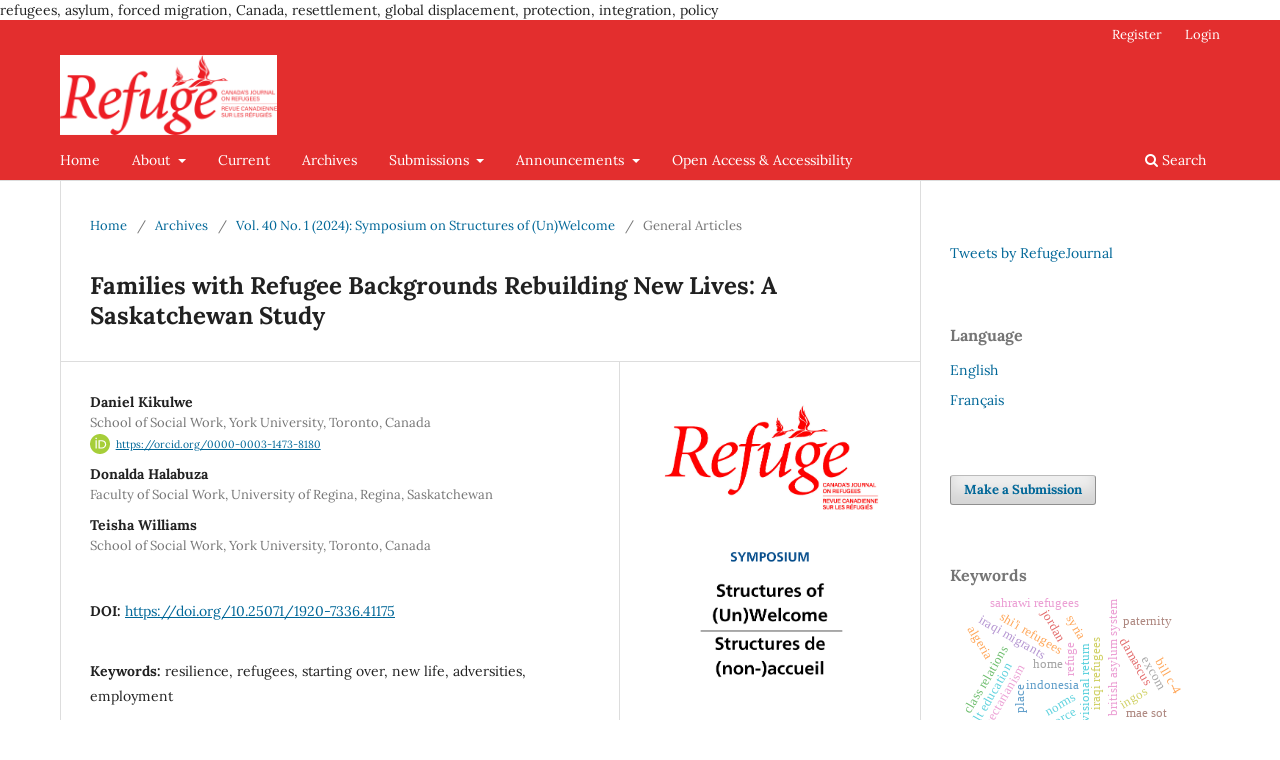

--- FILE ---
content_type: text/html; charset=utf-8
request_url: https://refuge.journals.yorku.ca/index.php/refuge/article/view/41175
body_size: 23166
content:
<!DOCTYPE html>
<html lang="en-US" xml:lang="en-US">
<head>
	<meta charset="utf-8">
	<meta name="viewport" content="width=device-width, initial-scale=1.0">
	<title>
		Families with Refugee Backgrounds Rebuilding New Lives: A Saskatchewan Study
							| Refuge: Canada's Journal on Refugees
			</title>

	
<link rel="icon" href="https://refuge.journals.yorku.ca/public/journals/130/favicon_en_US.png" />
<meta name="generator" content="Open Journal Systems 3.3.0.22" />
refugees, asylum, forced migration, Canada, resettlement, global displacement, protection, integration, policy
<link rel="schema.DC" href="http://purl.org/dc/elements/1.1/" />
<meta name="DC.Creator.PersonalName" content="Daniel Kikulwe"/>
<meta name="DC.Creator.PersonalName" content="Donalda Halabuza"/>
<meta name="DC.Creator.PersonalName" content="Teisha Williams"/>
<meta name="DC.Date.created" scheme="ISO8601" content="2024-05-13"/>
<meta name="DC.Date.dateSubmitted" scheme="ISO8601" content="2023-02-24"/>
<meta name="DC.Date.issued" scheme="ISO8601" content="2024-05-16"/>
<meta name="DC.Date.modified" scheme="ISO8601" content="2024-08-06"/>
<meta name="DC.Description" xml:lang="en" content="This qualitative study explores factors contributing to refugees’ resilience in Regina, Saskatchewan. It aims to add to the emerging body of Canadian literature on refugees’ strengths and experiences as they navigate resettlement in smaller urban centres. Data were collected from three focus groups that explored the experiences of 15 people from seven countries who had settled in Saskatchewan. Findings show common patterns that contributed to resilience for refugees, including pursuits of Canadian education, employment, social networks, and personal qualities. Conclusions indicate that protective factors (i.e., personal characteristics, social supports and networks, starting over in education and employment) that facilitated resilience for participants interacted and worked together to help them overcome adversity during settlement."/>
<meta name="DC.Description" xml:lang="fr" content="Cette étude qualitative explore les facteurs contribuant à la résilience des réfugiés à Regina, en Saskatchewan. Elle vise à contribuer à la littérature canadienne émergente sur les forces et les expériences des réfugiés dans le cadre de leur réinstallation dans de petits centres urbains. Les données ont été recueillies lors de trois groupes de discussion qui ont exploré les expériences de 15 personnes originaires de sept pays qui se sont installées en Saskatchewan. Les résultats révèlent des facteurs communs ayant contribué à la résilience des réfugiés, notamment la poursuite d'études au Canada, l'emploi, les réseaux sociaux et les qualités personnelles. Les conclusions indiquent que les facteurs de protection (c'est-à-dire les caractéristiques personnelles, le soutien et les réseaux sociaux, la reprise des études et de l'emploi) qui ont facilité la résilience des participants ont interagi et se sont combinés pour les aider à surmonter l'adversité au cours de l'établissement."/>
<meta name="DC.Format" scheme="IMT" content="application/pdf"/>
<meta name="DC.Format" scheme="IMT" content="text/xml"/>
<meta name="DC.Identifier" content="41175"/>
<meta name="DC.Identifier.pageNumber" content="1-17"/>
<meta name="DC.Identifier.DOI" content="10.25071/1920-7336.41175"/>
<meta name="DC.Identifier.URI" content="https://refuge.journals.yorku.ca/index.php/refuge/article/view/41175"/>
<meta name="DC.Language" scheme="ISO639-1" content="en"/>
<meta name="DC.Rights" content="Copyright (c) 2024 Daniel Kikulwe, Donalda Halabuza, Teisha Williams"/>
<meta name="DC.Rights" content="https://creativecommons.org/licenses/by-nc/4.0"/>
<meta name="DC.Source" content="Refuge: Canada's Journal on Refugees"/>
<meta name="DC.Source.ISSN" content="1920-7336"/>
<meta name="DC.Source.Issue" content="1"/>
<meta name="DC.Source.Volume" content="40"/>
<meta name="DC.Source.URI" content="https://refuge.journals.yorku.ca/index.php/refuge"/>
<meta name="DC.Subject" xml:lang="en" content="resilience"/>
<meta name="DC.Subject" xml:lang="en" content="refugees"/>
<meta name="DC.Subject" xml:lang="en" content="starting over"/>
<meta name="DC.Subject" xml:lang="en" content=" new life"/>
<meta name="DC.Subject" xml:lang="en" content="adversities"/>
<meta name="DC.Subject" xml:lang="en" content=" employment"/>
<meta name="DC.Title" content="Families with Refugee Backgrounds Rebuilding New Lives: A Saskatchewan Study"/>
<meta name="DC.Type" content="Text.Serial.Journal"/>
<meta name="DC.Type.articleType" content="General Articles"/>
<meta name="gs_meta_revision" content="1.1"/>
<meta name="citation_journal_title" content="Refuge: Canada's Journal on Refugees"/>
<meta name="citation_journal_abbrev" content="Refuge"/>
<meta name="citation_issn" content="1920-7336"/> 
<meta name="citation_author" content="Daniel Kikulwe"/>
<meta name="citation_author_institution" content="School of Social Work, York University, Toronto, Canada"/>
<meta name="citation_author" content="Donalda Halabuza"/>
<meta name="citation_author_institution" content="Faculty of Social Work, University of Regina, Regina, Saskatchewan"/>
<meta name="citation_author" content="Teisha Williams"/>
<meta name="citation_author_institution" content="School of Social Work, York University, Toronto, Canada"/>
<meta name="citation_title" content="Families with Refugee Backgrounds Rebuilding New Lives: A Saskatchewan Study"/>
<meta name="citation_language" content="en"/>
<meta name="citation_date" content="2024/05/13"/>
<meta name="citation_volume" content="40"/>
<meta name="citation_issue" content="1"/>
<meta name="citation_firstpage" content="1"/>
<meta name="citation_lastpage" content="17"/>
<meta name="citation_doi" content="10.25071/1920-7336.41175"/>
<meta name="citation_abstract_html_url" content="https://refuge.journals.yorku.ca/index.php/refuge/article/view/41175"/>
<meta name="citation_keywords" xml:lang="en" content="resilience"/>
<meta name="citation_keywords" xml:lang="en" content="refugees"/>
<meta name="citation_keywords" xml:lang="en" content="starting over"/>
<meta name="citation_keywords" xml:lang="en" content=" new life"/>
<meta name="citation_keywords" xml:lang="en" content="adversities"/>
<meta name="citation_keywords" xml:lang="en" content=" employment"/>
<meta name="citation_pdf_url" content="https://refuge.journals.yorku.ca/index.php/refuge/article/download/41175/37139"/>
<meta name="citation_reference" content="Babatunde-Sowole, O., Jackson, D., Davidson, P. M., &amp; Power, T. (2016). “Coming to a strange land”: The West African migrant women’s establishment of home and family in a new culture within Australia. Journal of Transcultural Nursing, 27(5), 447–455. https://doi.org/10.1177/1043659615574553"/>
<meta name="citation_reference" content="Baran, B. E., Valcea, S., Porter, T. H., &amp; Gallagher, V. C. (2018). Survival, expectations, and employment: An inquiry of refugees and immigrants to the United States. Journal of Vocational Behavior, 105, 102–115. https://doi.org/10.1016/j.jvb.2017.10.011"/>
<meta name="citation_reference" content="Bhana, A., &amp; Bachoo, S. (2011). The determinants of family resilience among families in low- and middle-income contexts: A systematic literature review. South African Journal of Psychology, 41(2), 131–139. https://doi.org/10.1177/008124631104100202"/>
<meta name="citation_reference" content="Bonifacio, G. T., &amp; Drolet, J. L. (2017). Introduction. In G. Tibe Bonifacio &amp;amp; J. L. Drolet (Eds.), Canadian perspectives on immigration in small cities (Vol. 12, pp. 1–13). Springer International Publishing. https://doi.org/10.1007/978-3-319-40424-0_1"/>
<meta name="citation_reference" content="Bui, H., &amp; Morash, M. (2008). Immigration, masculinity, and intimate partner violence from the standpoint of domestic violence service providers and Vietnamese-origin women. Feminist Criminology, 3(3), 191–215. https://doi.org/10.1177/1557085108321500"/>
<meta name="citation_reference" content="Carlson, B. E., Cacciatore, J., &amp;amp; Klimek, B. (2012). A risk and resilience perspective on unaccompanied refugee minors. Social Work, 57(3), 259–269. https://doi.org/10.1093/sw/sws003"/>
<meta name="citation_reference" content="Cardoso, J. B., &amp; Thompson, S. J. (2010). Common themes of resilience among Latino immigrant families: A systematic review of the literature. Families in Society: The Journal of Contemporary Social Services, 91(3), 257–265. https://doi.org/10.1606/1044-3894.4003"/>
<meta name="citation_reference" content="Chen, X., &amp; Hulsbrink, E. B. (2019). Barriers to achieving “economic self-sufficiency”: The structural vulnerability experienced by refugee families in Denver, Colorado. Human Organization, 78(3), 218–229. https://doi.org/10.17730/0018-7259.78.3.218"/>
<meta name="citation_reference" content="Cheung, M. (2008). Resilience of older immigrant couples: Long-term marital satisfaction as a protective factor. Journal of Couple &amp;amp; Relationship Therapy, 7(1), 19–38. https://doi.org/10.1080/15332690802129697"/>
<meta name="citation_reference" content="City of Regina. (n.d.). Regina history &amp;amp; facts. https://www.regina.ca/about-regina/regina- history-facts/"/>
<meta name="citation_reference" content="Clarke, V., &amp; Braun, V. (2017). Thematic analysis. The Journal of Positive Psychology, 12(3), 297–298. https://doi.org/10.1080/17439760.2016.1262613"/>
<meta name="citation_reference" content="Creswell, J. W. (2007) Qualitative inquiry and research design: Choosing among five approaches (2nd ed.). Sage Publications."/>
<meta name="citation_reference" content="Derksen, M., &amp; Teixeira, C. (2023). Refugees and religious institutions in a mid‐size Canadian city. Population, Space and Place, 29(5), Article e2653. https://doi.org/10.1002/psp.2653"/>
<meta name="citation_reference" content="Donato, K. M., &amp; Ferris, E. (2020). Refugee integration in Canada, Europe, and the United States: Perspectives from research. The Annals of the American Academy of Political and Social Science, 690(1), 7–35. https://doi.org/10.1177/0002716220943169"/>
<meta name="citation_reference" content="Garcea, J., &amp; Kikulwe, D. (2019). The liberal plan for resettling Syrian refugees in Canada: The justificatory narrative and counter-narrative. Canadian Ethnic Studies, 51(2), 87–106. https://doi.org/10.1353/ces.2019.0012"/>
<meta name="citation_reference" content="Giesbrecht, C. J., Kikulwe, D., Sato, C. L., Este, D. C., Watkinson, A. M., &amp; Falihi, A. (2024). “I felt like I was a puppet—He’s the master, and he’s playing with my life”: Newcomer women’s experiences of intimate partner violence. Violence Against Women, 30(5), 1226–1254. https://doi.org/10.1177/10778012231158108"/>
<meta name="citation_reference" content="Government of Saskatchewan Ministry of the Economy. (2012). Saskatchewan statistical immigration report 2010 to 2012. http://publications.gov.sk.ca/documents/310/85261-sk-immigration-statistical-report-2012.pdf"/>
<meta name="citation_reference" content="Government of Saskatchewan Ministry of the Economy. (2014). Saskatchewan statistical immigration report: 2012 to 2014. http://publications.gov.sk.ca/documents/310/93353-2014%20Immigration%20Statistical%20Report%20-%20July%2020%202016.pdf"/>
<meta name="citation_reference" content="Gray, M. (2011). Back to basics: A critique of the strengths perspective in social work. Families in Society: The Journal of Contemporary Social Services, 92(1), 5–11. https://doi.org/10.1606/1044-3894.4054"/>
<meta name="citation_reference" content="Guest, G., Bunce, A., &amp; Johnson, L. (2006). How many interviews are enough? An experiment with data saturation and variability. Field Methods, 18(1), 59–82. https://doi.org/10.1177/1525822X05279903"/>
<meta name="citation_reference" content="Guillemin, M., &amp; Gillam, L. (2004). Ethics, reflexivity, and “ethically important moments” in research. Qualitative Inquiry, 10(2), 261–280. https://doi.org/10.1177/1077800403262360"/>
<meta name="citation_reference" content="Haugen, S. (2019). “We feel like we’re home”: The resettlement and integration of Syrian refugees in smaller and rural canadian communities. Refuge: Canada's Journal on Refugees, 35(2), 53–63. https://doi.org/10.7202/1064819ar"/>
<meta name="citation_reference" content="Haugen, S., McNally, R., &amp; Hallstrom, L. (2023). An evaluation of policy responses to refugee resettlement in Rural Canada. Journal of Rural and Community Development, 18(2), 105–118. https://journals.brandonu.ca/jrcd/article/view/2293"/>
<meta name="citation_reference" content="Kikulwe, D., Massing, C., Halabuza, D., Giesbrecht, C., &amp; Ghadi, N. (2017, April) Barriers to employment, education, and child-care experienced by newcomers to Regina. Regina Region Local Immigration Partnership."/>
<meta name="citation_reference" content="Kirmayer, L. (2013). Forward. In L. Simich &amp; L. Andermann (Eds.), Refuge and resilience: Promoting resilience and mental health among resettled refugees and forced migrants (pp. vii–ix). Springer. https://doi.org/10.1007/978-94-007-7923-5"/>
<meta name="citation_reference" content="Lam, M. (2019). Language education for newcomers in rural Canada: Needs, opportunity, and innovations. The Journal of Rural and Community Development, 14(1), 77–97. https://journals.brandonu.ca/jrcd/article/view/1596"/>
<meta name="citation_reference" content="Layne, C. M., Warren, J. Watson, P., &amp; Shalev, A. (2007). Risk, vulnerability, resistance, and resilience: Towards an integrative model of posttraumatic adaptation. In M. J. Friedman, T. M. Kean, &amp;amp; P. A. Resick (Eds.), Post traumatic stress disorder: Science and practice—a comprehensive handbook (pp. 497–520). Guilford Press."/>
<meta name="citation_reference" content="Lee, H. S., Brown, S. L., Mitchell, M. M., &amp; Schiraldi, G. R. (2008). Correlates of resilience in the face of adversity for Korean women immigrating to the US. Journal of Immigrant and Minority Health, 10(5), 415–422. https://doi.org/10.1007/s10903-007-9104-4"/>
<meta name="citation_reference" content="Liu, J., Mansoor, Y., Johar, J., Kim, S., Sidiqi, A., &amp;amp; Kapoor, V. (2020). Strengths-based inquiry of resiliency factors among refugees in metro Vancouver: A comparison of newly-arrived and settled refugees. Social Science &amp; Medicine, 263, Article 113243. https://doi.org/10.1016/j.socscimed.2020.113243"/>
<meta name="citation_reference" content="Magro, K., &amp; Ghorayshi, P. (2010, August 6). Adult education in an urban context: Possibilities for transformative learning (PMC Working Paper Series no. WP10). Prairie Metropolis Centre. https://sites.ualberta.ca/~pcerii/WorkingPapers/Working%20papers%20from%20"/>
<meta name="citation_reference" content="June,%202009/WP10-08.pdf"/>
<meta name="citation_reference" content="Martin, A. S., Distelberg, B., Palmer, B. W., &amp;amp; Jeste, D. V. (2015). Development of a new multidimensional individual and interpersonal resilience measure for older adults. Aging &amp; Mental Health, 19(1), 32–45. https://doi.org/10.1080/13607863.2014.909383"/>
<meta name="citation_reference" content="Masten, A. S., &amp; Curtis, W. J. (2000). Integrating competence and psychopathology: Pathways toward a comprehensive science of adaptation in development. Development and Psychopathology, 12(3), 529–550. https://doi.org/10.1017/S095457940000314X"/>
<meta name="citation_reference" content="Matheson, K., Asokumar, A., &amp; Anisman, H. (2020). Resilience: Safety in the aftermath of traumatic stressor experiences. Frontiers in Behavioral Neuroscience, 14, Article 596919. https://doi.org/10.3389/fnbeh.2020.596919"/>
<meta name="citation_reference" content="McDermott, I. E. (2016). How public libraries can help Syrian refugees. Online Searcher, 40(2), 35–37. https://www.infotoday.com/OnlineSearcher/Articles/Internet-Express/How-Public-Libraries-Can-Help-Syrian-Refugees-109501.shtml"/>
<meta name="citation_reference" content="Molloy, M., &amp; Simeon, J. (2016). The Indochinese refugee movement and the launch of Canada’s private sponsorship program. Refuge: Canada’s Journal on Refugees, 32(2), 3–8. https://doi.org/10.25071/1920-7336.40412"/>
<meta name="citation_reference" content="Muhammedi, S. (2022). Gifts from Amin: Ugandan Asian refugees in Canada. University of Manitoba Press."/>
<meta name="citation_reference" content="Newbold, B., Chung, K., &amp; Hong, E. (2013). Resilience among single adult female refugees in Hamilton, Ontario. Refuge: Canada’s Journal on Refugees, 29(1), 65–74. https://doi.org/10.25071/1920-7336.37507"/>
<meta name="citation_reference" content="Palys, T. (2008). Purposive sampling. In L. M. Given (Ed.), The Sage encyclopedia of qualitative research methods (pp. 697–698). Sage Publications."/>
<meta name="citation_reference" content="Pulvirenti, M., &amp; Mason, G. (2011). Resilience and survival: Refugee women and violence. Current Issues in Criminal Justice, 23(1), 37–52. https://doi.org/10.1080/10345329.2011.12035908"/>
<meta name="citation_reference" content="Rutter, M. (2013). Annual research review: Resilience—Clinical implications. Journal of Child Psychology and Psychiatry, 54(4), 474–487. https://doi.org/10.1111/j.1469-7610.2012.02615.x"/>
<meta name="citation_reference" content="Sameroff, A. J., &amp; Rosenblum, K. L. (2006). Psychosocial constraints on the development of resilience. Annals of the New York Academy of Sciences, 1094(1), 116–124. https://doi.org/10.1196/annals.1376.010"/>
<meta name="citation_reference" content="Schweitzer, R., Greenslade, J., &amp; Kagee, A. (2007). Coping and resilience in refugees from the Sudan: A narrative account. Australian &amp; New Zealand Journal of Psychiatry, 41(3), 282–288. https://doi.org/10.1080/00048670601172780"/>
<meta name="citation_reference" content="Simich, L., Pickren, W., Vasilevska, B., &amp; Rouse, J. (2011). Resilience, acculturation and integration of adult migrants: Understanding cultural strengths of recent refugees. A final report to Human Resources and Skills Development Canada, Ottawa."/>
<meta name="citation_reference" content="Sleijpen, M., June ter Heide, F. J., Mooren, T., Boeije, H. R., &amp; Kleber, R. J. (2013). Bouncing forward of young refugees: A perspective on resilience research directions. European Journal of Psychotraumatology, 4(1), Article 20124. https://doi.org/10.3402/ejpt.v4i0.20124"/>
<meta name="citation_reference" content="Sossou, M.-A., Craig, C. D., Ogren, H., &amp; Schnak, M. (2008). A qualitative study of resilience factors of Bosnian refugee women resettled in the southern United States. Journal of Ethnic And Cultural Diversity in Social Work, 17(4), 365–385. https://doi.org/10.1080/15313200802467908"/>
<meta name="citation_reference" content="Statistics Canada. (2022a, October 26). Immigrant population by selected places of birth, admission category and period of immigration, 2021 census. https://www12.statcan.gc.ca/census-recensement/2021/dp-pd/dv-vd/imm/index-en.cfm"/>
<meta name="citation_reference" content="Statistics Canada. (2022b, October 26). Immigrants make up the largest share of the population in over 150 years and continue to shape who we are as Canadians. The Daily. https://www150.statcan.gc.ca/n1/daily-quotidien/221026/dq221026a-eng.htm"/>
<meta name="citation_reference" content="Statistics Canada. (2023, November 15). Census of population, 2021. https://www12.statcan.gc.ca/census-recensement/2021/dp-"/>
<meta name="citation_reference" content="pd/prof/details/page.cfm?Lang=E&amp;amp;GENDERlist=1&amp;amp;STATISTIClist=1&amp;amp;HEADERlist=0&amp;amp;DGUIDlist=2021A00054706027&amp;amp;SearchText=regina"/>
<meta name="citation_reference" content="Svetina, M. (2014). Resilience in the context of Erikson’s theory of human development. Current Psychology, 33(3), 393–404. https://doi.org/10.1007/s12144-014-9218-5"/>
<meta name="citation_reference" content="Thomas, J. (2015). Teaching somebody to fish: Implications for immigrant-serving organizations and employment in Edmonton and Winnipeg. Canadian Ethnic Studies, 47(1), 157–177. https://doi.org/10.1353/ces.2015.0000"/>
<meta name="citation_reference" content="Tolley, E., &amp; Young, R. (Eds). (2011). Immigrant settlement policy in Canadian municipalities. McGill-Queen’s University Press. https://www.jstor.org/stable/j.ctt7ztnd"/>
<meta name="citation_reference" content="Ungar, M. (2013). Resilience, trauma, context, and culture. Trauma, Violence, &amp; Abuse, 14(3), 255–266. https://doi.org/10.1177/1524838013487805"/>
<meta name="citation_reference" content="UNHCR. (2000). The Kosovo refugee crisis: An independent evaluation of UNHCR’s emergency preparedness and response. https://www.unhcr.org/sites/default/files/legacy-pdf/3ba0bbeb4.pdf"/>
<meta name="citation_reference" content="UNHCR. (2022, August 18). Facts and figures by country/region. https://www.unhcr.ca/in-canada/refugee-statistics/"/>
<meta name="citation_reference" content="Vanderbilt-Adriance, E., &amp; Shaw, D. S. (2008). Protective factors and the development of resilience in the context of neighborhood disadvantage. Journal of Abnormal Child Psychology, 36(6), 887–901. https://doi.org/10.1007/s10802-008-9220-1"/>
<meta name="citation_reference" content="Walton-Roberts, M., Veronis, L., Cullen, B., &amp; Dam, H. (2020). Tale of three mid-sized cities: Syrian refugee resettlement and a progressive sense of place. In L. Hamilton, L. Veronis, &amp;amp; M. Walton-Roberts (Eds.), A national project: Syrian resettlement in Canada (pp. 243–267). McGill-Queens University Press. https://doi.org/10.2307/j.ctv176ktst"/>
<meta name="citation_reference" content="Weller, S. C., Vickers, B., Bernard, H. R., Blackburn, A. M., Borgatti, S., Gravlee, C. C., &amp; Johnson, J. C. (2018). Open-ended interview questions and saturation. PLOS ONE, 13(6), Article e0198606. https://doi.org/10.1371/journal.pone.0198606"/>
<meta name="citation_reference" content="Wylie, L., Corrado, A. M., Edwards, N., Benlamri, M., &amp; Murcia Monroy, D. E. (2020). Reframing resilience: Strengthening continuity of patient care to improve the mental health of immigrants and refugees. International Journal of Mental Health Nursing, 29(1), 69–79. https://doi.org/10.1111/inm.12650"/>
<link rel="alternate" type="application/atom+xml" href="https://refuge.journals.yorku.ca/index.php/refuge/gateway/plugin/AnnouncementFeedGatewayPlugin/atom">
<link rel="alternate" type="application/rdf+xml" href="https://refuge.journals.yorku.ca/index.php/refuge/gateway/plugin/AnnouncementFeedGatewayPlugin/rss">
<link rel="alternate" type="application/rss+xml" href="https://refuge.journals.yorku.ca/index.php/refuge/gateway/plugin/AnnouncementFeedGatewayPlugin/rss2">

	<link rel="stylesheet" href="https://refuge.journals.yorku.ca/index.php/refuge/$$$call$$$/page/page/css?name=stylesheet" type="text/css" /><link rel="stylesheet" href="https://refuge.journals.yorku.ca/index.php/refuge/$$$call$$$/page/page/css?name=font" type="text/css" /><link rel="stylesheet" href="https://refuge.journals.yorku.ca/lib/pkp/styles/fontawesome/fontawesome.css?v=3.3.0.22" type="text/css" /><link rel="stylesheet" href="https://refuge.journals.yorku.ca/plugins/generic/citations/css/citations.css?v=3.3.0.22" type="text/css" /><link rel="stylesheet" href="https://refuge.journals.yorku.ca/plugins/generic/paperbuzz/paperbuzzviz/assets/css/paperbuzzviz.css?v=3.3.0.22" type="text/css" /><link rel="stylesheet" href="https://refuge.journals.yorku.ca/plugins/generic/orcidProfile/css/orcidProfile.css?v=3.3.0.22" type="text/css" />
</head>
<body class="pkp_page_article pkp_op_view has_site_logo" dir="ltr">

	<div class="pkp_structure_page">

				<header class="pkp_structure_head" id="headerNavigationContainer" role="banner">
						
 <nav class="cmp_skip_to_content" aria-label="Jump to content links">
	<a href="#pkp_content_main">Skip to main content</a>
	<a href="#siteNav">Skip to main navigation menu</a>
		<a href="#pkp_content_footer">Skip to site footer</a>
</nav>

			<div class="pkp_head_wrapper">

				<div class="pkp_site_name_wrapper">
					<button class="pkp_site_nav_toggle">
						<span>Open Menu</span>
					</button>
										<div class="pkp_site_name">
																<a href="						https://refuge.journals.yorku.ca/index.php/refuge/index
					" class="is_img">
							<img src="https://refuge.journals.yorku.ca/public/journals/130/pageHeaderLogoImage_en_US.png" width="900" height="332" alt="Logo for Refuge journal" />
						</a>
										</div>
				</div>

				
				<nav class="pkp_site_nav_menu" aria-label="Site Navigation">
					<a id="siteNav"></a>
					<div class="pkp_navigation_primary_row">
						<div class="pkp_navigation_primary_wrapper">
																				<ul id="navigationPrimary" class="pkp_navigation_primary pkp_nav_list">
								<li class="">
				<a href="https://refuge.journals.yorku.ca/index.php/refuge">
					Home
				</a>
							</li>
								<li class="">
				<a href="https://refuge.journals.yorku.ca/index.php/refuge/about">
					About
				</a>
									<ul>
																					<li class="">
									<a href="https://refuge.journals.yorku.ca/index.php/refuge/about">
										About the Journal
									</a>
								</li>
																												<li class="">
									<a href="https://refuge.journals.yorku.ca/index.php/refuge/resume">
										Abstracting and Indexing Services
									</a>
								</li>
																												<li class="">
									<a href="https://refuge.journals.yorku.ca/index.php/refuge/orcidapi/about">
										ORCID iD
									</a>
								</li>
																												<li class="">
									<a href="https://refuge.journals.yorku.ca/index.php/refuge/about/editorialTeam">
										Editorial Team
									</a>
								</li>
																												<li class="">
									<a href="https://refuge.journals.yorku.ca/index.php/refuge/about/privacy">
										Privacy Statement
									</a>
								</li>
																												<li class="">
									<a href="https://refuge.journals.yorku.ca/index.php/refuge/about/contact">
										Contact
									</a>
								</li>
																		</ul>
							</li>
								<li class="">
				<a href="https://refuge.journals.yorku.ca/index.php/refuge/issue/current">
					Current
				</a>
							</li>
								<li class="">
				<a href="https://refuge.journals.yorku.ca/index.php/refuge/issue/archive">
					Archives
				</a>
							</li>
								<li class="">
				<a href="https://refuge.journals.yorku.ca/index.php/refuge/about/submissions">
					Submissions
				</a>
									<ul>
																					<li class="">
									<a href="https://refuge.journals.yorku.ca/index.php/refuge/about/submissions">
										Author Guidelines
									</a>
								</li>
																												<li class="">
									<a href="https://refuge.journals.yorku.ca/index.php/refuge/specialproposal">
										Special Issue Proposal Guidelines
									</a>
								</li>
																												<li class="">
									<a href="https://refuge.journals.yorku.ca/index.php/refuge/bookreviews">
										Book Reviewer Guidelines
									</a>
								</li>
																		</ul>
							</li>
								<li class="">
				<a href="https://refuge.journals.yorku.ca/index.php/refuge/announcement">
					Announcements
				</a>
									<ul>
																					<li class="">
									<a href="https://refuge.journals.yorku.ca/index.php/refuge/announcement">
										Announcements and Calls for Papers
									</a>
								</li>
																												<li class="">
									<a href="https://us19.campaign-archive.com/?u=de322e6e661848f63f053326d&id=0a8629bddc">
										Newsletter
									</a>
								</li>
																												<li class="">
									<a href="https://refuge.journals.yorku.ca/index.php/refuge/opportunities">
										Opportunities at Refuge
									</a>
								</li>
																		</ul>
							</li>
								<li class="">
				<a href="https://refuge.journals.yorku.ca/index.php/refuge/openaccess">
					Open Access & Accessibility
				</a>
							</li>
			</ul>

				

																						<div class="pkp_navigation_search_wrapper">
									<a href="https://refuge.journals.yorku.ca/index.php/refuge/search" class="pkp_search pkp_search_desktop">
										<span class="fa fa-search" aria-hidden="true"></span>
										Search
									</a>
								</div>
													</div>
					</div>
					<div class="pkp_navigation_user_wrapper" id="navigationUserWrapper">
							<ul id="navigationUser" class="pkp_navigation_user pkp_nav_list">
								<li class="profile">
				<a href="https://refuge.journals.yorku.ca/index.php/refuge/user/register">
					Register
				</a>
							</li>
								<li class="profile">
				<a href="https://refuge.journals.yorku.ca/index.php/refuge/login">
					Login
				</a>
							</li>
										</ul>

					</div>
				</nav>
			</div><!-- .pkp_head_wrapper -->
		</header><!-- .pkp_structure_head -->

						<div class="pkp_structure_content has_sidebar">
			<div class="pkp_structure_main" role="main">
				<a id="pkp_content_main"></a>

<div class="page page_article">
			<nav class="cmp_breadcrumbs" role="navigation" aria-label="You are here:">
	<ol>
		<li>
			<a href="https://refuge.journals.yorku.ca/index.php/refuge/index">
				Home
			</a>
			<span class="separator">/</span>
		</li>
		<li>
			<a href="https://refuge.journals.yorku.ca/index.php/refuge/issue/archive">
				Archives
			</a>
			<span class="separator">/</span>
		</li>
					<li>
				<a href="https://refuge.journals.yorku.ca/index.php/refuge/issue/view/2332">
					Vol. 40 No. 1 (2024): Symposium on Structures of (Un)Welcome
				</a>
				<span class="separator">/</span>
			</li>
				<li class="current" aria-current="page">
			<span aria-current="page">
									General Articles
							</span>
		</li>
	</ol>
</nav>
	
		  	 <article class="obj_article_details">

		
	<h1 class="page_title">
		Families with Refugee Backgrounds Rebuilding New Lives: A Saskatchewan Study
	</h1>

	
	<div class="row">
		<div class="main_entry">

							<section class="item authors">
					<h2 class="pkp_screen_reader">Authors</h2>
					<ul class="authors">
											<li>
							<span class="name">
								Daniel Kikulwe
							</span>
															<span class="affiliation">
									School of Social Work, York University, Toronto, Canada
																	</span>
																						<span class="orcid">
																			<svg class="orcid_icon" viewBox="0 0 256 256" aria-hidden="true">
	<style type="text/css">
		.st0{fill:#A6CE39;}
		.st1{fill:#FFFFFF;}
	</style>
	<path class="st0" d="M256,128c0,70.7-57.3,128-128,128C57.3,256,0,198.7,0,128C0,57.3,57.3,0,128,0C198.7,0,256,57.3,256,128z"/>
	<g>
		<path class="st1" d="M86.3,186.2H70.9V79.1h15.4v48.4V186.2z"/>
		<path class="st1" d="M108.9,79.1h41.6c39.6,0,57,28.3,57,53.6c0,27.5-21.5,53.6-56.8,53.6h-41.8V79.1z M124.3,172.4h24.5
			c34.9,0,42.9-26.5,42.9-39.7c0-21.5-13.7-39.7-43.7-39.7h-23.7V172.4z"/>
		<path class="st1" d="M88.7,56.8c0,5.5-4.5,10.1-10.1,10.1c-5.6,0-10.1-4.6-10.1-10.1c0-5.6,4.5-10.1,10.1-10.1
			C84.2,46.7,88.7,51.3,88.7,56.8z"/>
	</g>
</svg>
																		<a href="https://orcid.org/0000-0003-1473-8180" target="_blank">
										https://orcid.org/0000-0003-1473-8180
									</a>
								</span>
													</li>
											<li>
							<span class="name">
								Donalda Halabuza
							</span>
															<span class="affiliation">
									Faculty of Social Work, University of Regina, Regina, Saskatchewan
																	</span>
																				</li>
											<li>
							<span class="name">
								Teisha Williams
							</span>
															<span class="affiliation">
									School of Social Work, York University, Toronto, Canada
																	</span>
																				</li>
										</ul>
				</section>
			
																												<section class="item doi">
						<h2 class="label">
														DOI:
						</h2>
						<span class="value">
							<a href="https://doi.org/10.25071/1920-7336.41175">
								https://doi.org/10.25071/1920-7336.41175
							</a>
						</span>
					</section>
							
									<section class="item keywords">
				<h2 class="label">
										Keywords:
				</h2>
				<span class="value">
											resilience, 											refugees, 											starting over, 											 new life, 											adversities, 											 employment									</span>
			</section>
			
										<section class="item abstract">
					<h2 class="label">Abstract</h2>
					<p>This qualitative study explores factors contributing to refugees’ resilience in Regina, Saskatchewan. It aims to add to the emerging body of Canadian literature on refugees’ strengths and experiences as they navigate resettlement in smaller urban centres. Data were collected from three focus groups that explored the experiences of 15 people from seven countries who had settled in Saskatchewan. Findings show common patterns that contributed to resilience for refugees, including pursuits of Canadian education, employment, social networks, and personal qualities. Conclusions indicate that protective factors (i.e., personal characteristics, social supports and networks, starting over in education and employment) that facilitated resilience for participants interacted and worked together to help them overcome adversity during settlement.</p>
				</section>
			
			<div class="item downloads_chart">
	<h3 class="label">
		Metrics
	</h3>
	<div id="paperbuzz"><div id="loading">Metrics Loading ...</div></div>
	<script type="text/javascript">
		window.onload = function () {
			var options = {
				paperbuzzStatsJson: JSON.parse('{\"altmetrics_sources\":[{\"events\":null,\"events_count\":502,\"events_count_by_day\":[{\"count\":6,\"date\":\"2024-05-16\"},{\"count\":4,\"date\":\"2024-05-17\"},{\"count\":7,\"date\":\"2024-05-18\"},{\"count\":4,\"date\":\"2024-05-19\"},{\"count\":3,\"date\":\"2024-05-20\"},{\"count\":9,\"date\":\"2024-05-21\"},{\"count\":4,\"date\":\"2024-05-22\"},{\"count\":1,\"date\":\"2024-05-23\"},{\"count\":3,\"date\":\"2024-05-24\"},{\"count\":3,\"date\":\"2024-05-27\"},{\"count\":7,\"date\":\"2024-05-28\"},{\"count\":5,\"date\":\"2024-05-29\"},{\"count\":3,\"date\":\"2024-05-30\"},{\"count\":1,\"date\":\"2024-05-31\"},{\"count\":3,\"date\":\"2024-06-02\"},{\"count\":5,\"date\":\"2024-06-03\"},{\"count\":4,\"date\":\"2024-06-05\"},{\"count\":2,\"date\":\"2024-06-08\"},{\"count\":1,\"date\":\"2024-06-09\"},{\"count\":4,\"date\":\"2024-06-10\"},{\"count\":3,\"date\":\"2024-06-11\"},{\"count\":1,\"date\":\"2024-06-12\"}],\"events_count_by_month\":[{\"count\":60,\"date\":\"2024-05\"},{\"count\":41,\"date\":\"2024-06\"},{\"count\":30,\"date\":\"2024-07\"},{\"count\":29,\"date\":\"2024-08\"},{\"count\":15,\"date\":\"2024-09\"},{\"count\":22,\"date\":\"2024-10\"},{\"count\":10,\"date\":\"2024-11\"},{\"count\":20,\"date\":\"2024-12\"},{\"count\":21,\"date\":\"2025-01\"},{\"count\":13,\"date\":\"2025-02\"},{\"count\":19,\"date\":\"2025-03\"},{\"count\":18,\"date\":\"2025-04\"},{\"count\":16,\"date\":\"2025-05\"},{\"count\":38,\"date\":\"2025-06\"},{\"count\":11,\"date\":\"2025-07\"},{\"count\":25,\"date\":\"2025-08\"},{\"count\":15,\"date\":\"2025-09\"},{\"count\":30,\"date\":\"2025-10\"},{\"count\":28,\"date\":\"2025-11\"},{\"count\":31,\"date\":\"2025-12\"},{\"count\":10,\"date\":\"2026-01\"}],\"events_count_by_year\":[{\"count\":227,\"date\":null},{\"count\":265,\"date\":null},{\"count\":10,\"date\":null}],\"source\":{\"display_name\":\"PDF views\"},\"source_id\":\"pdf\"},{\"events\":null,\"events_count\":214,\"events_count_by_day\":[{\"count\":1,\"date\":\"2024-05-16\"},{\"count\":1,\"date\":\"2024-05-18\"},{\"count\":1,\"date\":\"2024-05-21\"},{\"count\":3,\"date\":\"2024-05-24\"},{\"count\":1,\"date\":\"2024-05-26\"},{\"count\":3,\"date\":\"2024-05-28\"},{\"count\":3,\"date\":\"2024-06-03\"},{\"count\":1,\"date\":\"2024-06-04\"},{\"count\":1,\"date\":\"2024-06-11\"}],\"events_count_by_month\":[{\"count\":10,\"date\":\"2024-05\"},{\"count\":8,\"date\":\"2024-06\"},{\"count\":4,\"date\":\"2024-07\"},{\"count\":10,\"date\":\"2024-08\"},{\"count\":8,\"date\":\"2024-09\"},{\"count\":25,\"date\":\"2024-10\"},{\"count\":13,\"date\":\"2024-11\"},{\"count\":12,\"date\":\"2024-12\"},{\"count\":15,\"date\":\"2025-01\"},{\"count\":8,\"date\":\"2025-02\"},{\"count\":18,\"date\":\"2025-03\"},{\"count\":2,\"date\":\"2025-04\"},{\"count\":7,\"date\":\"2025-05\"},{\"count\":11,\"date\":\"2025-06\"},{\"count\":16,\"date\":\"2025-07\"},{\"count\":4,\"date\":\"2025-08\"},{\"count\":5,\"date\":\"2025-09\"},{\"count\":6,\"date\":\"2025-10\"},{\"count\":16,\"date\":\"2025-11\"},{\"count\":11,\"date\":\"2025-12\"},{\"count\":5,\"date\":\"2026-01\"}],\"events_count_by_year\":[{\"count\":90,\"date\":null},{\"count\":119,\"date\":null},{\"count\":5,\"date\":null}],\"source\":{\"display_name\":\"Other format views\"},\"source_id\":\"other\"}]}'),
				minItemsToShowGraph: {
					minEventsForYearly: 10,
					minEventsForMonthly: 10,
					minEventsForDaily: 6,
					minYearsForYearly: 3,
					minMonthsForMonthly: 2,
					minDaysForDaily: 1 //first 30 days only
				},
				graphheight: 150,
				graphwidth: 300,
				showTitle: false,
				showMini: false,
								published_date: [2024, 5, 13],
							}

			var paperbuzzviz = undefined;
			paperbuzzviz = new PaperbuzzViz(options);
			paperbuzzviz.initViz();
		}
	</script>
</div> <!-- Plum Analytics -->
<a href="https://plu.mx/plum/a/?doi=10.25071/1920-7336.41175" class="plumx-summary" data-hide-when-empty="true" data-orientation="vertical" ></a>
<!-- /Plum Analytics -->


																																																																<section class="item author_bios">
					<h2 class="label">
													Author Biographies
											</h2>
																		<section class="sub_item">
								<h3 class="label">
																																							Daniel Kikulwe, <span class="affiliation">School of Social Work, York University, Toronto, Canada</span>
																	</h3>
								<div class="value">
									<p>Dr. Daniel Kikulwe is an Associate Professor in the School of Social Work at York University. He can be reached at <a href="mailto:kikulwe@yorku.ca">kikulwe@yorku.ca</a>.</p>
								</div>
							</section>
																								<section class="sub_item">
								<h3 class="label">
																																							Donalda Halabuza, <span class="affiliation">Faculty of Social Work, University of Regina, Regina, Saskatchewan</span>
																	</h3>
								<div class="value">
									<p>Dr. Donalda Halabuza is a retired Associate Professor from the Faculty of Social Work at the University of Regina.</p>
								</div>
							</section>
																								<section class="sub_item">
								<h3 class="label">
																																							Teisha Williams, <span class="affiliation">School of Social Work, York University, Toronto, Canada</span>
																	</h3>
								<div class="value">
									<p>Teisha Williams is a Graduate of York University's Bachelor of Social Work Program.</p>
								</div>
							</section>
															</section>
			
										<section class="item references">
					<h2 class="label">
						References
					</h2>
					<div class="value">
																					<p>Babatunde-Sowole, O., Jackson, D., Davidson, P. M., &amp; Power, T. (2016). “Coming to a strange land”: The West African migrant women’s establishment of home and family in a new culture within Australia. Journal of Transcultural Nursing, 27(5), 447–455. <a href="https://doi.org/10.1177/1043659615574553">https://doi.org/10.1177/1043659615574553</a> </p>
															<p>Baran, B. E., Valcea, S., Porter, T. H., &amp; Gallagher, V. C. (2018). Survival, expectations, and employment: An inquiry of refugees and immigrants to the United States. Journal of Vocational Behavior, 105, 102–115. <a href="https://doi.org/10.1016/j.jvb.2017.10.011">https://doi.org/10.1016/j.jvb.2017.10.011</a> </p>
															<p>Bhana, A., &amp; Bachoo, S. (2011). The determinants of family resilience among families in low- and middle-income contexts: A systematic literature review. South African Journal of Psychology, 41(2), 131–139. <a href="https://doi.org/10.1177/008124631104100202">https://doi.org/10.1177/008124631104100202</a> </p>
															<p>Bonifacio, G. T., &amp; Drolet, J. L. (2017). Introduction. In G. Tibe Bonifacio &amp; J. L. Drolet (Eds.), Canadian perspectives on immigration in small cities (Vol. 12, pp. 1–13). Springer International Publishing. <a href="https://doi.org/10.1007/978-3-319-40424-0_1">https://doi.org/10.1007/978-3-319-40424-0_1</a> </p>
															<p>Bui, H., &amp; Morash, M. (2008). Immigration, masculinity, and intimate partner violence from the standpoint of domestic violence service providers and Vietnamese-origin women. Feminist Criminology, 3(3), 191–215. <a href="https://doi.org/10.1177/1557085108321500">https://doi.org/10.1177/1557085108321500</a> </p>
															<p>Carlson, B. E., Cacciatore, J., &amp; Klimek, B. (2012). A risk and resilience perspective on unaccompanied refugee minors. Social Work, 57(3), 259–269. <a href="https://doi.org/10.1093/sw/sws003">https://doi.org/10.1093/sw/sws003</a> </p>
															<p>Cardoso, J. B., &amp; Thompson, S. J. (2010). Common themes of resilience among Latino immigrant families: A systematic review of the literature. Families in Society: The Journal of Contemporary Social Services, 91(3), 257–265. <a href="https://doi.org/10.1606/1044-3894.4003">https://doi.org/10.1606/1044-3894.4003</a> </p>
															<p>Chen, X., &amp; Hulsbrink, E. B. (2019). Barriers to achieving “economic self-sufficiency”: The structural vulnerability experienced by refugee families in Denver, Colorado. Human Organization, 78(3), 218–229. <a href="https://doi.org/10.17730/0018-7259.78.3.218">https://doi.org/10.17730/0018-7259.78.3.218</a> </p>
															<p>Cheung, M. (2008). Resilience of older immigrant couples: Long-term marital satisfaction as a protective factor. Journal of Couple &amp; Relationship Therapy, 7(1), 19–38. <a href="https://doi.org/10.1080/15332690802129697">https://doi.org/10.1080/15332690802129697</a> </p>
															<p>City of Regina. (n.d.). Regina history &amp; facts. <a href="https://www.regina.ca/about-regina/regina-">https://www.regina.ca/about-regina/regina-</a> history-facts/ </p>
															<p>Clarke, V., &amp; Braun, V. (2017). Thematic analysis. The Journal of Positive Psychology, 12(3), 297–298. <a href="https://doi.org/10.1080/17439760.2016.1262613">https://doi.org/10.1080/17439760.2016.1262613</a> </p>
															<p>Creswell, J. W. (2007) Qualitative inquiry and research design: Choosing among five approaches (2nd ed.). Sage Publications. </p>
															<p>Derksen, M., &amp; Teixeira, C. (2023). Refugees and religious institutions in a mid‐size Canadian city. Population, Space and Place, 29(5), Article e2653. <a href="https://doi.org/10.1002/psp.2653">https://doi.org/10.1002/psp.2653</a> </p>
															<p>Donato, K. M., &amp; Ferris, E. (2020). Refugee integration in Canada, Europe, and the United States: Perspectives from research. The Annals of the American Academy of Political and Social Science, 690(1), 7–35. <a href="https://doi.org/10.1177/0002716220943169">https://doi.org/10.1177/0002716220943169</a> </p>
															<p>Garcea, J., &amp; Kikulwe, D. (2019). The liberal plan for resettling Syrian refugees in Canada: The justificatory narrative and counter-narrative. Canadian Ethnic Studies, 51(2), 87–106. <a href="https://doi.org/10.1353/ces.2019.0012">https://doi.org/10.1353/ces.2019.0012</a> </p>
															<p>Giesbrecht, C. J., Kikulwe, D., Sato, C. L., Este, D. C., Watkinson, A. M., &amp; Falihi, A. (2024). “I felt like I was a puppet—He’s the master, and he’s playing with my life”: Newcomer women’s experiences of intimate partner violence. Violence Against Women, 30(5), 1226–1254. <a href="https://doi.org/10.1177/10778012231158108">https://doi.org/10.1177/10778012231158108</a> </p>
															<p>Government of Saskatchewan Ministry of the Economy. (2012). Saskatchewan statistical immigration report 2010 to 2012. <a href="http://publications.gov.sk.ca/documents/310/85261-sk-immigration-statistical-report-2012.pdf">http://publications.gov.sk.ca/documents/310/85261-sk-immigration-statistical-report-2012.pdf</a> </p>
															<p>Government of Saskatchewan Ministry of the Economy. (2014). Saskatchewan statistical immigration report: 2012 to 2014. <a href="http://publications.gov.sk.ca/documents/310/93353-2014%20Immigration%20Statistical%20Report%20-%20July%2020%202016.pdf">http://publications.gov.sk.ca/documents/310/93353-2014%20Immigration%20Statistical%20Report%20-%20July%2020%202016.pdf</a> </p>
															<p>Gray, M. (2011). Back to basics: A critique of the strengths perspective in social work. Families in Society: The Journal of Contemporary Social Services, 92(1), 5–11. <a href="https://doi.org/10.1606/1044-3894.4054">https://doi.org/10.1606/1044-3894.4054</a> </p>
															<p>Guest, G., Bunce, A., &amp; Johnson, L. (2006). How many interviews are enough? An experiment with data saturation and variability. Field Methods, 18(1), 59–82. <a href="https://doi.org/10.1177/1525822X05279903">https://doi.org/10.1177/1525822X05279903</a> </p>
															<p>Guillemin, M., &amp; Gillam, L. (2004). Ethics, reflexivity, and “ethically important moments” in research. Qualitative Inquiry, 10(2), 261–280. <a href="https://doi.org/10.1177/1077800403262360">https://doi.org/10.1177/1077800403262360</a> </p>
															<p>Haugen, S. (2019). “We feel like we’re home”: The resettlement and integration of Syrian refugees in smaller and rural canadian communities. Refuge: Canada's Journal on Refugees, 35(2), 53–63. <a href="https://doi.org/10.7202/1064819ar">https://doi.org/10.7202/1064819ar</a> </p>
															<p>Haugen, S., McNally, R., &amp; Hallstrom, L. (2023). An evaluation of policy responses to refugee resettlement in Rural Canada. Journal of Rural and Community Development, 18(2), 105–118. <a href="https://journals.brandonu.ca/jrcd/article/view/2293">https://journals.brandonu.ca/jrcd/article/view/2293</a> </p>
															<p>Kikulwe, D., Massing, C., Halabuza, D., Giesbrecht, C., &amp; Ghadi, N. (2017, April) Barriers to employment, education, and child-care experienced by newcomers to Regina. Regina Region Local Immigration Partnership. </p>
															<p>Kirmayer, L. (2013). Forward. In L. Simich &amp; L. Andermann (Eds.), Refuge and resilience: Promoting resilience and mental health among resettled refugees and forced migrants (pp. vii–ix). Springer. <a href="https://doi.org/10.1007/978-94-007-7923-5">https://doi.org/10.1007/978-94-007-7923-5</a> </p>
															<p>Lam, M. (2019). Language education for newcomers in rural Canada: Needs, opportunity, and innovations. The Journal of Rural and Community Development, 14(1), 77–97. <a href="https://journals.brandonu.ca/jrcd/article/view/1596">https://journals.brandonu.ca/jrcd/article/view/1596</a> </p>
															<p>Layne, C. M., Warren, J. Watson, P., &amp; Shalev, A. (2007). Risk, vulnerability, resistance, and resilience: Towards an integrative model of posttraumatic adaptation. In M. J. Friedman, T. M. Kean, &amp; P. A. Resick (Eds.), Post traumatic stress disorder: Science and practice—a comprehensive handbook (pp. 497–520). Guilford Press. </p>
															<p>Lee, H. S., Brown, S. L., Mitchell, M. M., &amp; Schiraldi, G. R. (2008). Correlates of resilience in the face of adversity for Korean women immigrating to the US. Journal of Immigrant and Minority Health, 10(5), 415–422. <a href="https://doi.org/10.1007/s10903-007-9104-4">https://doi.org/10.1007/s10903-007-9104-4</a> </p>
															<p>Liu, J., Mansoor, Y., Johar, J., Kim, S., Sidiqi, A., &amp; Kapoor, V. (2020). Strengths-based inquiry of resiliency factors among refugees in metro Vancouver: A comparison of newly-arrived and settled refugees. Social Science &amp; Medicine, 263, Article 113243. <a href="https://doi.org/10.1016/j.socscimed.2020.113243">https://doi.org/10.1016/j.socscimed.2020.113243</a> </p>
															<p>Magro, K., &amp; Ghorayshi, P. (2010, August 6). Adult education in an urban context: Possibilities for transformative learning (PMC Working Paper Series no. WP10). Prairie Metropolis Centre. <a href="https://sites.ualberta.ca/~pcerii/WorkingPapers/Working%20papers%20from%20">https://sites.ualberta.ca/~pcerii/WorkingPapers/Working%20papers%20from%20</a> </p>
															<p>June,%202009/WP10-08.pdf </p>
															<p>Martin, A. S., Distelberg, B., Palmer, B. W., &amp; Jeste, D. V. (2015). Development of a new multidimensional individual and interpersonal resilience measure for older adults. Aging &amp; Mental Health, 19(1), 32–45. <a href="https://doi.org/10.1080/13607863.2014.909383">https://doi.org/10.1080/13607863.2014.909383</a> </p>
															<p>Masten, A. S., &amp; Curtis, W. J. (2000). Integrating competence and psychopathology: Pathways toward a comprehensive science of adaptation in development. Development and Psychopathology, 12(3), 529–550. <a href="https://doi.org/10.1017/S095457940000314X">https://doi.org/10.1017/S095457940000314X</a> </p>
															<p>Matheson, K., Asokumar, A., &amp; Anisman, H. (2020). Resilience: Safety in the aftermath of traumatic stressor experiences. Frontiers in Behavioral Neuroscience, 14, Article 596919. <a href="https://doi.org/10.3389/fnbeh.2020.596919">https://doi.org/10.3389/fnbeh.2020.596919</a> </p>
															<p>McDermott, I. E. (2016). How public libraries can help Syrian refugees. Online Searcher, 40(2), 35–37. <a href="https://www.infotoday.com/OnlineSearcher/Articles/Internet-Express/How-Public-Libraries-Can-Help-Syrian-Refugees-109501.shtml">https://www.infotoday.com/OnlineSearcher/Articles/Internet-Express/How-Public-Libraries-Can-Help-Syrian-Refugees-109501.shtml</a> </p>
															<p>Molloy, M., &amp; Simeon, J. (2016). The Indochinese refugee movement and the launch of Canada’s private sponsorship program. Refuge: Canada’s Journal on Refugees, 32(2), 3–8. <a href="https://doi.org/10.25071/1920-7336.40412">https://doi.org/10.25071/1920-7336.40412</a> </p>
															<p>Muhammedi, S. (2022). Gifts from Amin: Ugandan Asian refugees in Canada. University of Manitoba Press. </p>
															<p>Newbold, B., Chung, K., &amp; Hong, E. (2013). Resilience among single adult female refugees in Hamilton, Ontario. Refuge: Canada’s Journal on Refugees, 29(1), 65–74. <a href="https://doi.org/10.25071/1920-7336.37507">https://doi.org/10.25071/1920-7336.37507</a> </p>
															<p>Palys, T. (2008). Purposive sampling. In L. M. Given (Ed.), The Sage encyclopedia of qualitative research methods (pp. 697–698). Sage Publications. </p>
															<p>Pulvirenti, M., &amp; Mason, G. (2011). Resilience and survival: Refugee women and violence. Current Issues in Criminal Justice, 23(1), 37–52. <a href="https://doi.org/10.1080/10345329.2011.12035908">https://doi.org/10.1080/10345329.2011.12035908</a> </p>
															<p>Rutter, M. (2013). Annual research review: Resilience—Clinical implications. Journal of Child Psychology and Psychiatry, 54(4), 474–487. <a href="https://doi.org/10.1111/j.1469-7610.2012.02615.x">https://doi.org/10.1111/j.1469-7610.2012.02615.x</a> </p>
															<p>Sameroff, A. J., &amp; Rosenblum, K. L. (2006). Psychosocial constraints on the development of resilience. Annals of the New York Academy of Sciences, 1094(1), 116–124. <a href="https://doi.org/10.1196/annals.1376.010">https://doi.org/10.1196/annals.1376.010</a> </p>
															<p>Schweitzer, R., Greenslade, J., &amp; Kagee, A. (2007). Coping and resilience in refugees from the Sudan: A narrative account. Australian &amp; New Zealand Journal of Psychiatry, 41(3), 282–288. <a href="https://doi.org/10.1080/00048670601172780">https://doi.org/10.1080/00048670601172780</a> </p>
															<p>Simich, L., Pickren, W., Vasilevska, B., &amp; Rouse, J. (2011). Resilience, acculturation and integration of adult migrants: Understanding cultural strengths of recent refugees. A final report to Human Resources and Skills Development Canada, Ottawa. </p>
															<p>Sleijpen, M., June ter Heide, F. J., Mooren, T., Boeije, H. R., &amp; Kleber, R. J. (2013). Bouncing forward of young refugees: A perspective on resilience research directions. European Journal of Psychotraumatology, 4(1), Article 20124. <a href="https://doi.org/10.3402/ejpt.v4i0.20124">https://doi.org/10.3402/ejpt.v4i0.20124</a> </p>
															<p>Sossou, M.-A., Craig, C. D., Ogren, H., &amp; Schnak, M. (2008). A qualitative study of resilience factors of Bosnian refugee women resettled in the southern United States. Journal of Ethnic And Cultural Diversity in Social Work, 17(4), 365–385. <a href="https://doi.org/10.1080/15313200802467908">https://doi.org/10.1080/15313200802467908</a> </p>
															<p>Statistics Canada. (2022a, October 26). Immigrant population by selected places of birth, admission category and period of immigration, 2021 census. <a href="https://www12.statcan.gc.ca/census-recensement/2021/dp-pd/dv-vd/imm/index-en.cfm">https://www12.statcan.gc.ca/census-recensement/2021/dp-pd/dv-vd/imm/index-en.cfm</a> </p>
															<p>Statistics Canada. (2022b, October 26). Immigrants make up the largest share of the population in over 150 years and continue to shape who we are as Canadians. The Daily. <a href="https://www150.statcan.gc.ca/n1/daily-quotidien/221026/dq221026a-eng.htm">https://www150.statcan.gc.ca/n1/daily-quotidien/221026/dq221026a-eng.htm</a> </p>
															<p>Statistics Canada. (2023, November 15). Census of population, 2021. <a href="https://www12.statcan.gc.ca/census-recensement/2021/dp-">https://www12.statcan.gc.ca/census-recensement/2021/dp-</a> </p>
															<p>pd/prof/details/page.cfm?Lang=E&amp;GENDERlist=1&amp;STATISTIClist=1&amp;HEADERlist=0&amp;DGUIDlist=2021A00054706027&amp;SearchText=regina </p>
															<p>Svetina, M. (2014). Resilience in the context of Erikson’s theory of human development. Current Psychology, 33(3), 393–404. <a href="https://doi.org/10.1007/s12144-014-9218-5">https://doi.org/10.1007/s12144-014-9218-5</a> </p>
															<p>Thomas, J. (2015). Teaching somebody to fish: Implications for immigrant-serving organizations and employment in Edmonton and Winnipeg. Canadian Ethnic Studies, 47(1), 157–177. <a href="https://doi.org/10.1353/ces.2015.0000">https://doi.org/10.1353/ces.2015.0000</a> </p>
															<p>Tolley, E., &amp; Young, R. (Eds). (2011). Immigrant settlement policy in Canadian municipalities. McGill-Queen’s University Press. <a href="https://www.jstor.org/stable/j.ctt7ztnd">https://www.jstor.org/stable/j.ctt7ztnd</a> </p>
															<p>Ungar, M. (2013). Resilience, trauma, context, and culture. Trauma, Violence, &amp; Abuse, 14(3), 255–266. <a href="https://doi.org/10.1177/1524838013487805">https://doi.org/10.1177/1524838013487805</a> </p>
															<p>UNHCR. (2000). The Kosovo refugee crisis: An independent evaluation of UNHCR’s emergency preparedness and response. <a href="https://www.unhcr.org/sites/default/files/legacy-pdf/3ba0bbeb4.pdf">https://www.unhcr.org/sites/default/files/legacy-pdf/3ba0bbeb4.pdf</a> </p>
															<p>UNHCR. (2022, August 18). Facts and figures by country/region. <a href="https://www.unhcr.ca/in-canada/refugee-statistics/">https://www.unhcr.ca/in-canada/refugee-statistics/</a> </p>
															<p>Vanderbilt-Adriance, E., &amp; Shaw, D. S. (2008). Protective factors and the development of resilience in the context of neighborhood disadvantage. Journal of Abnormal Child Psychology, 36(6), 887–901. <a href="https://doi.org/10.1007/s10802-008-9220-1">https://doi.org/10.1007/s10802-008-9220-1</a> </p>
															<p>Walton-Roberts, M., Veronis, L., Cullen, B., &amp; Dam, H. (2020). Tale of three mid-sized cities: Syrian refugee resettlement and a progressive sense of place. In L. Hamilton, L. Veronis, &amp; M. Walton-Roberts (Eds.), A national project: Syrian resettlement in Canada (pp. 243–267). McGill-Queens University Press. <a href="https://doi.org/10.2307/j.ctv176ktst">https://doi.org/10.2307/j.ctv176ktst</a> </p>
															<p>Weller, S. C., Vickers, B., Bernard, H. R., Blackburn, A. M., Borgatti, S., Gravlee, C. C., &amp; Johnson, J. C. (2018). Open-ended interview questions and saturation. PLOS ONE, 13(6), Article e0198606. <a href="https://doi.org/10.1371/journal.pone.0198606">https://doi.org/10.1371/journal.pone.0198606</a> </p>
															<p>Wylie, L., Corrado, A. M., Edwards, N., Benlamri, M., &amp; Murcia Monroy, D. E. (2020). Reframing resilience: Strengthening continuity of patient care to improve the mental health of immigrants and refugees. International Journal of Mental Health Nursing, 29(1), 69–79. <a href="https://doi.org/10.1111/inm.12650">https://doi.org/10.1111/inm.12650</a> </p>
																		</div>
				</section>
			
		</div><!-- .main_entry -->

		<div class="entry_details">

										<div class="item cover_image">
					<div class="sub_item">
													<a href="https://refuge.journals.yorku.ca/index.php/refuge/issue/view/2332">
								<img src="https://refuge.journals.yorku.ca/public/journals/130/cover_issue_2332_en_US.png" alt="Cover image for Refuge Symposium: Structures of (Un)Welcome">
							</a>
											</div>
				</div>
			
										<div class="item galleys">
					<h2 class="pkp_screen_reader">
						Downloads
					</h2>
					<ul class="value galleys_links">
													<li>
								
	
							

<a class="obj_galley_link pdf" href="https://refuge.journals.yorku.ca/index.php/refuge/article/view/41175/37139">

		
	(limited-accessibility).PDF

	</a>
							</li>
													<li>
								
	
							

<a class="obj_galley_link file" href="https://refuge.journals.yorku.ca/index.php/refuge/article/view/41175/37140">

		
	XML

	</a>
							</li>
											</ul>
				</div>
						
						<div class="item published">
				<section class="sub_item">
					<h2 class="label">
						Published
					</h2>
					<div class="value">
																			<span>2024-05-13</span>
																	</div>
				</section>
							</div>
			
										<div class="item citation">
					<section class="sub_item citation_display">
						<h2 class="label">
							How to Cite
						</h2>
						<div class="value">
							<div id="citationOutput" role="region" aria-live="polite">
								<div class="csl-bib-body">
  <div class="csl-entry">Kikulwe, D., Halabuza, D., &#38; Williams, T. (2024). Families with Refugee Backgrounds Rebuilding New Lives: A Saskatchewan Study. <i>Refuge: Canada’s Journal on Refugees</i>, <i>40</i>(1), 1–17. https://doi.org/10.25071/1920-7336.41175</div>
</div>
							</div>
							<div class="citation_formats">
								<button class="cmp_button citation_formats_button" aria-controls="cslCitationFormats" aria-expanded="false" data-csl-dropdown="true">
									More Citation Formats
								</button>
								<div id="cslCitationFormats" class="citation_formats_list" aria-hidden="true">
									<ul class="citation_formats_styles">
																					<li>
												<a
													rel="nofollow"
													aria-controls="citationOutput"
													href="https://refuge.journals.yorku.ca/index.php/refuge/citationstylelanguage/get/acm-sig-proceedings?submissionId=41175&amp;publicationId=2382"
													data-load-citation
													data-json-href="https://refuge.journals.yorku.ca/index.php/refuge/citationstylelanguage/get/acm-sig-proceedings?submissionId=41175&amp;publicationId=2382&amp;return=json"
												>
													ACM
												</a>
											</li>
																					<li>
												<a
													rel="nofollow"
													aria-controls="citationOutput"
													href="https://refuge.journals.yorku.ca/index.php/refuge/citationstylelanguage/get/acs-nano?submissionId=41175&amp;publicationId=2382"
													data-load-citation
													data-json-href="https://refuge.journals.yorku.ca/index.php/refuge/citationstylelanguage/get/acs-nano?submissionId=41175&amp;publicationId=2382&amp;return=json"
												>
													ACS
												</a>
											</li>
																					<li>
												<a
													rel="nofollow"
													aria-controls="citationOutput"
													href="https://refuge.journals.yorku.ca/index.php/refuge/citationstylelanguage/get/apa?submissionId=41175&amp;publicationId=2382"
													data-load-citation
													data-json-href="https://refuge.journals.yorku.ca/index.php/refuge/citationstylelanguage/get/apa?submissionId=41175&amp;publicationId=2382&amp;return=json"
												>
													APA
												</a>
											</li>
																					<li>
												<a
													rel="nofollow"
													aria-controls="citationOutput"
													href="https://refuge.journals.yorku.ca/index.php/refuge/citationstylelanguage/get/associacao-brasileira-de-normas-tecnicas?submissionId=41175&amp;publicationId=2382"
													data-load-citation
													data-json-href="https://refuge.journals.yorku.ca/index.php/refuge/citationstylelanguage/get/associacao-brasileira-de-normas-tecnicas?submissionId=41175&amp;publicationId=2382&amp;return=json"
												>
													ABNT
												</a>
											</li>
																					<li>
												<a
													rel="nofollow"
													aria-controls="citationOutput"
													href="https://refuge.journals.yorku.ca/index.php/refuge/citationstylelanguage/get/chicago-author-date?submissionId=41175&amp;publicationId=2382"
													data-load-citation
													data-json-href="https://refuge.journals.yorku.ca/index.php/refuge/citationstylelanguage/get/chicago-author-date?submissionId=41175&amp;publicationId=2382&amp;return=json"
												>
													Chicago
												</a>
											</li>
																					<li>
												<a
													rel="nofollow"
													aria-controls="citationOutput"
													href="https://refuge.journals.yorku.ca/index.php/refuge/citationstylelanguage/get/harvard-cite-them-right?submissionId=41175&amp;publicationId=2382"
													data-load-citation
													data-json-href="https://refuge.journals.yorku.ca/index.php/refuge/citationstylelanguage/get/harvard-cite-them-right?submissionId=41175&amp;publicationId=2382&amp;return=json"
												>
													Harvard
												</a>
											</li>
																					<li>
												<a
													rel="nofollow"
													aria-controls="citationOutput"
													href="https://refuge.journals.yorku.ca/index.php/refuge/citationstylelanguage/get/ieee?submissionId=41175&amp;publicationId=2382"
													data-load-citation
													data-json-href="https://refuge.journals.yorku.ca/index.php/refuge/citationstylelanguage/get/ieee?submissionId=41175&amp;publicationId=2382&amp;return=json"
												>
													IEEE
												</a>
											</li>
																					<li>
												<a
													rel="nofollow"
													aria-controls="citationOutput"
													href="https://refuge.journals.yorku.ca/index.php/refuge/citationstylelanguage/get/modern-language-association?submissionId=41175&amp;publicationId=2382"
													data-load-citation
													data-json-href="https://refuge.journals.yorku.ca/index.php/refuge/citationstylelanguage/get/modern-language-association?submissionId=41175&amp;publicationId=2382&amp;return=json"
												>
													MLA
												</a>
											</li>
																					<li>
												<a
													rel="nofollow"
													aria-controls="citationOutput"
													href="https://refuge.journals.yorku.ca/index.php/refuge/citationstylelanguage/get/turabian-fullnote-bibliography?submissionId=41175&amp;publicationId=2382"
													data-load-citation
													data-json-href="https://refuge.journals.yorku.ca/index.php/refuge/citationstylelanguage/get/turabian-fullnote-bibliography?submissionId=41175&amp;publicationId=2382&amp;return=json"
												>
													Turabian
												</a>
											</li>
																					<li>
												<a
													rel="nofollow"
													aria-controls="citationOutput"
													href="https://refuge.journals.yorku.ca/index.php/refuge/citationstylelanguage/get/vancouver?submissionId=41175&amp;publicationId=2382"
													data-load-citation
													data-json-href="https://refuge.journals.yorku.ca/index.php/refuge/citationstylelanguage/get/vancouver?submissionId=41175&amp;publicationId=2382&amp;return=json"
												>
													Vancouver
												</a>
											</li>
																			</ul>
																			<div class="label">
											Download Citation
										</div>
										<ul class="citation_formats_styles">
																							<li>
													<a href="https://refuge.journals.yorku.ca/index.php/refuge/citationstylelanguage/download/ris?submissionId=41175&amp;publicationId=2382">
														<span class="fa fa-download"></span>
														Endnote/Zotero/Mendeley (RIS)
													</a>
												</li>
																							<li>
													<a href="https://refuge.journals.yorku.ca/index.php/refuge/citationstylelanguage/download/bibtex?submissionId=41175&amp;publicationId=2382">
														<span class="fa fa-download"></span>
														BibTeX
													</a>
												</li>
																					</ul>
																	</div>
							</div>
						</div>
					</section>
				</div>
			
										<div class="item issue">

											<section class="sub_item">
							<h2 class="label">
								Issue
							</h2>
							<div class="value">
								<a class="title" href="https://refuge.journals.yorku.ca/index.php/refuge/issue/view/2332">
									Vol. 40 No. 1 (2024): Symposium on Structures of (Un)Welcome
								</a>
							</div>
						</section>
					
											<section class="sub_item">
							<h2 class="label">
								Section
							</h2>
							<div class="value">
								General Articles
							</div>
						</section>
					
									</div>
			
															
										<div class="item copyright">
					<h2 class="label">
						License
					</h2>
																										<p>Copyright (c) 2024 Daniel Kikulwe, Donalda Halabuza, Teisha Williams</p>
														<a rel="license" href="https://creativecommons.org/licenses/by-nc/4.0/"><img alt="Creative Commons License" src="//i.creativecommons.org/l/by-nc/4.0/88x31.png" /></a><p>This work is licensed under a <a rel="license" href="https://creativecommons.org/licenses/by-nc/4.0/">Creative Commons Attribution-NonCommercial 4.0 International License</a>.</p>
																<p><em>Refuge</em> authors retain the copyright over their work, and license it to the general public under the <a href="https://creativecommons.org/licenses/by-nc/4.0/legalcode"><em>Creative Commons Attribution-Non Commercial License International</em> (CC BY-NC 4.0)</a>. This license allows for non-commercial use, reproduction and adaption of the material in any medium or format, with proper attribution. For general information on Creative Commons licences, visit the <a href="https://creativecommons.org/">Creative Commons</a> site. For the CC BY-NC 4.0 license, review the <a href="https://creativecommons.org/licenses/by-nc/4.0/">human readable summary.</a></p>
				</div>
			
			<div class="item addthis">
	<div class="value">
		<!-- AddThis Button BEGIN -->
		 			<div class="addthis_toolbox addthis_default_style ">
			<a class="addthis_button_preferred_1"></a>
			<a class="addthis_button_preferred_2"></a>
			<a class="addthis_button_preferred_3"></a>
			<a class="addthis_button_preferred_4"></a>
			<a class="addthis_button_compact"></a>
			<a class="addthis_counter addthis_bubble_style"></a>
			</div>
			<script type="text/javascript" src="//s7.addthis.com/js/250/addthis_widget.js#pubid="></script>
				<!-- AddThis Button END -->
	</div>
</div>
<div class="item citations-container" data-image-path="https://refuge.journals.yorku.ca/plugins/generic/citations/images/" data-citations-url="https://refuge.journals.yorku.ca/index.php/refuge/citations/get?citationsId=10.25071%2F1920-7336.41175&amp;citationsShowList=&amp;citationsProvider=all"
     data-citations-provider="all" data-citations-total="1" data-citations-list=""
     data-show-google="1" data-show-pmc="0">
	<div id="citations-loader"></div>
	<div class="citations-count">
		<div class="citations-count-crossref">
			<img class="img-fluid" src="https://refuge.journals.yorku.ca/plugins/generic/citations/images/crossref.png" alt="Crossref"/>
			<div class="badge_total"></div>
		</div>
		<div class="citations-count-scopus">
			<img src="https://refuge.journals.yorku.ca/plugins/generic/citations/images/scopus.png" alt="Scopus"/>
			<br/>
			<span class="badge_total"></span>
		</div>
		<div class="citations-count-google">
			<a href="https://scholar.google.com/scholar?q=10.25071/1920-7336.41175" target="_blank" rel="noreferrer">
				<img src="https://refuge.journals.yorku.ca/plugins/generic/citations/images/scholar.png" alt="Google Scholar"/>
			</a>
		</div>
		<div class="citations-count-pmc">
			<a href="http://europepmc.org/search?scope=fulltext&query=(REF:10.25071/1920-7336.41175)" target="_blank" rel="noreferrer">
				<img src="https://refuge.journals.yorku.ca/plugins/generic/citations/images/pmc.png" alt="Europe PMC"/>
				<br/>
				<span class="badge_total"></span>
			</a>
		</div>
	</div>
	<div class="citations-list"></div>
    </div>


		</div><!-- .entry_details -->
	</div><!-- .row -->

</article>

	<div id="articlesBySimilarityList">
				<h3>
			<a name="articlesBySimilarity">Similar Articles</a>
		</h3>
		<ul>

											
				<li>
										<a href="https://refuge.journals.yorku.ca/index.php/refuge/article/view/40419">
						Refuge 32.2 Special Issue: The Indochinese Refugee Movement and the Launch of Canada's Private Sponsorship Program (accessible print version)
					</a>
					,
					<a href="https://refuge.journals.yorku.ca/index.php/refuge/issue/view/2311">
						Refuge: Canada&#039;s Journal on Refugees: Vol. 32 No. 2 (2016): The Indochinese Refugee Movement and the Launch of Canada&#039;s Private Sponsorship Program
					</a>
									</li>
											
				<li>
											Johanna Reynolds,
											Christina Clark-Kazak,
										<a href="https://refuge.journals.yorku.ca/index.php/refuge/article/view/40707">
						Special Issue: Private Sponsorship in Canada (accessible print version)
					</a>
					,
					<a href="https://refuge.journals.yorku.ca/index.php/refuge/issue/view/2321">
						Refuge: Canada&#039;s Journal on Refugees: Vol. 35 No. 2 (2019): Refugee Sponsorship: Lessons Learned, Ways Forward
					</a>
									</li>
											
				<li>
										<a href="https://refuge.journals.yorku.ca/index.php/refuge/article/view/40435">
						Refuge 32.3 General Issue with Special Focus on Age Discrimination in Forced Migration Law, Policy and Practice (accessible print version)
					</a>
					,
					<a href="https://refuge.journals.yorku.ca/index.php/refuge/issue/view/2314">
						Refuge: Canada&#039;s Journal on Refugees: Vol. 32 No. 3 (2016): General Issue, with Special Focus on  Age Discrimination in Forced Migration Law, Policy and Practice
					</a>
									</li>
											
				<li>
										<a href="https://refuge.journals.yorku.ca/index.php/refuge/article/view/40457">
						Refuge 33.1 Special Issue: Power and Influence in the Global Refugee Regime (print version)
					</a>
					,
					<a href="https://refuge.journals.yorku.ca/index.php/refuge/issue/view/2316">
						Refuge: Canada&#039;s Journal on Refugees: Vol. 33 No. 1 (2017): Power and Influence in the Global Refugee Regime
					</a>
									</li>
											
				<li>
										<a href="https://refuge.journals.yorku.ca/index.php/refuge/article/view/40640">
						Refuge 34.2 General Issue (accessible print version)
					</a>
					,
					<a href="https://refuge.journals.yorku.ca/index.php/refuge/issue/view/2319">
						Refuge: Canada&#039;s Journal on Refugees: Vol. 34 No. 2 (2018): General Issue
					</a>
									</li>
											
				<li>
										<a href="https://refuge.journals.yorku.ca/index.php/refuge/article/view/40394">
						Refuge 32.1 Special Issue: Refugee Voices (accessible print version)
					</a>
					,
					<a href="https://refuge.journals.yorku.ca/index.php/refuge/issue/view/2312">
						Refuge: Canada&#039;s Journal on Refugees: Vol. 32 No. 1 (2016): Refugee Voices
					</a>
									</li>
											
				<li>
										<a href="https://refuge.journals.yorku.ca/index.php/refuge/article/view/40505">
						Refuge 33.2 General Issue (accessible print version)
					</a>
					,
					<a href="https://refuge.journals.yorku.ca/index.php/refuge/issue/view/2317">
						Refuge: Canada&#039;s Journal on Refugees: Vol. 33 No. 2 (2017): General Issue
					</a>
									</li>
											
				<li>
										<a href="https://refuge.journals.yorku.ca/index.php/refuge/article/view/40775">
						Refuge 36.1 General Issue with Symposium: Beyond the Global Compacts (print version) 
					</a>
					,
					<a href="https://refuge.journals.yorku.ca/index.php/refuge/issue/view/2322">
						Refuge: Canada&#039;s Journal on Refugees: Vol. 36 No. 1 (2020): General Issue with Symposium: Beyond the Global Compacts
					</a>
									</li>
											
				<li>
											Maha Shuayb,
											Maurice Crul,
										<a href="https://refuge.journals.yorku.ca/index.php/refuge/article/view/40843">
						Refuge 36.2 Special Issue: Refugee Children, Status, and Educational Attainment: A Comparative Lens (accessible print version)
					</a>
					,
					<a href="https://refuge.journals.yorku.ca/index.php/refuge/issue/view/2323">
						Refuge: Canada&#039;s Journal on Refugees: Vol. 36 No. 2 (2020): Refugee Children, Status, and Educational Attainment: A Comparative Lens
					</a>
									</li>
											
				<li>
										<a href="https://refuge.journals.yorku.ca/index.php/refuge/article/view/40318">
						Refuge 31.2 General Issue (print version)
					</a>
					,
					<a href="https://refuge.journals.yorku.ca/index.php/refuge/issue/view/2306">
						Refuge: Canada&#039;s Journal on Refugees: Vol. 31 No. 2 (2015): General Issue
					</a>
									</li>
					</ul>
		<p id="articlesBySimilarityPages">
			<strong>1</strong>&nbsp;<a href="https://refuge.journals.yorku.ca/index.php/refuge/article/view/41175?articlesBySimilarityPage=2#articlesBySimilarity">2</a>&nbsp;<a href="https://refuge.journals.yorku.ca/index.php/refuge/article/view/41175?articlesBySimilarityPage=3#articlesBySimilarity">3</a>&nbsp;<a href="https://refuge.journals.yorku.ca/index.php/refuge/article/view/41175?articlesBySimilarityPage=4#articlesBySimilarity">4</a>&nbsp;<a href="https://refuge.journals.yorku.ca/index.php/refuge/article/view/41175?articlesBySimilarityPage=5#articlesBySimilarity">5</a>&nbsp;<a href="https://refuge.journals.yorku.ca/index.php/refuge/article/view/41175?articlesBySimilarityPage=6#articlesBySimilarity">6</a>&nbsp;<a href="https://refuge.journals.yorku.ca/index.php/refuge/article/view/41175?articlesBySimilarityPage=7#articlesBySimilarity">7</a>&nbsp;<a href="https://refuge.journals.yorku.ca/index.php/refuge/article/view/41175?articlesBySimilarityPage=8#articlesBySimilarity">8</a>&nbsp;<a href="https://refuge.journals.yorku.ca/index.php/refuge/article/view/41175?articlesBySimilarityPage=9#articlesBySimilarity">9</a>&nbsp;<a href="https://refuge.journals.yorku.ca/index.php/refuge/article/view/41175?articlesBySimilarityPage=10#articlesBySimilarity">10</a>&nbsp;<a href="https://refuge.journals.yorku.ca/index.php/refuge/article/view/41175?articlesBySimilarityPage=2#articlesBySimilarity">&gt;</a>&nbsp;<a href="https://refuge.journals.yorku.ca/index.php/refuge/article/view/41175?articlesBySimilarityPage=170#articlesBySimilarity">&gt;&gt;</a>&nbsp;
		</p>
		<p id="articlesBySimilaritySearch">
						You may also <a href="https://refuge.journals.yorku.ca/index.php/refuge/search/search?query=resilience%20refugees%20starting%20life%20adversities%20employment">start an advanced similarity search</a> for this article.
		</p>
	</div>
<!-- Plum Analytics -->
<script type="text/javascript" src="//cdn.plu.mx/widget-all.js"></script>
<!-- /Plum Analytics -->



</div><!-- .page -->

	</div><!-- pkp_structure_main -->

									<div class="pkp_structure_sidebar left" role="complementary" aria-label="Sidebar">
				<div class="pkp_block block_custom" id="customblock-twitter">
	<h2 class="title pkp_screen_reader">twitter</h2>
	<div class="content">
		<p><a class="twitter-timeline" href="https://twitter.com/RefugeJournal?ref_src=twsrc%5Etfw">Tweets by RefugeJournal</a></p>
	</div>
</div>
<div class="pkp_block block_language">
	<h2 class="title">
		Language
	</h2>

	<div class="content">
		<ul>
							<li class="locale_en_US current" lang="en-US">
					<a href="https://refuge.journals.yorku.ca/index.php/refuge/user/setLocale/en_US?source=%2Findex.php%2Frefuge%2Farticle%2Fview%2F41175">
						English
					</a>
				</li>
							<li class="locale_fr_CA" lang="fr-CA">
					<a href="https://refuge.journals.yorku.ca/index.php/refuge/user/setLocale/fr_CA?source=%2Findex.php%2Frefuge%2Farticle%2Fview%2F41175">
						Français
					</a>
				</li>
					</ul>
	</div>
</div><!-- .block_language -->
<div class="pkp_block block_make_submission">
	<h2 class="pkp_screen_reader">
		Make a Submission
	</h2>

	<div class="content">
		<a class="block_make_submission_link" href="https://refuge.journals.yorku.ca/index.php/refuge/about/submissions">
			Make a Submission
		</a>
	</div>
</div>
<div class="pkp_block block_Keywordcloud">
	<h2 class="title">Keywords</h2>
	<div class="content" id='wordcloud'></div>

	<script>
		function randomColor() {
			var colors = ['#1f77b4', '#ff7f0e', '#2ca02c', '#d62728', '#9467bd', '#8c564b', '#e377c2', '#7f7f7f', '#bcbd22', '#17becf'];
			return colors[Math.floor(Math.random()*colors.length)];
		}

					document.addEventListener("DOMContentLoaded", function() {
				var keywords = [{"text":"refuge","size":1},{"text":"provisional return","size":1},{"text":"executive committee of the program of the un high commisisioner for refugees","size":1},{"text":"norms","size":1},{"text":"iraqi refugees","size":1},{"text":"indonesia","size":1},{"text":"shi'i refugees","size":1},{"text":"home","size":1},{"text":"place","size":1},{"text":"jordan","size":1},{"text":"british asylum system","size":1},{"text":"iraqi-jordanian marriages","size":1},{"text":"divorce","size":1},{"text":"iraqi migrants","size":1},{"text":"sectarianism","size":1},{"text":"social mobility","size":1},{"text":"damascus","size":1},{"text":"syria","size":1},{"text":"ingos","size":1},{"text":"excom","size":1},{"text":"gender equality","size":1},{"text":"paternity","size":1},{"text":"class relations","size":1},{"text":"algeria","size":1},{"text":"sahrawi refugees","size":1},{"text":"education strategy","size":1},{"text":"adult education","size":1},{"text":"social benefits","size":1},{"text":"congolese refugees","size":1},{"text":"formal schooling","size":1},{"text":"karen refugees","size":1},{"text":"world university service of canada","size":1},{"text":"educational goals","size":1},{"text":"tertiary education","size":1},{"text":"cultural ecological theory","size":1},{"text":"secondary education","size":1},{"text":"vocational education","size":1},{"text":"thai-burmese border","size":1},{"text":"mae sot","size":1},{"text":"australian catholic university","size":1},{"text":"critical international relations","size":1},{"text":"communication","size":1},{"text":"sahrawi arab democratic republic","size":1},{"text":"international human rights law","size":1},{"text":"proportionality","size":1},{"text":"bill c-4","size":1},{"text":"proximate refuge","size":1},{"text":"protection gaps","size":1},{"text":"western cape","size":1},{"text":"refugee rights unit","size":1}];
				var totalWeight = 0;
				var width = 300;
				var height = 200;
				var transitionDuration = 200;
				var length_keywords = keywords.length;
				var layout = d3.layout.cloud();

				layout.size([width, height])
					.words(keywords)
					.fontSize(function(d)
					{
						return fontSize(+d.size);
					})
					.on('end', draw);

				var svg = d3.select("#wordcloud").append("svg")
					.attr("viewBox", "0 0 " + width + " " + height)
					.attr("width", '100%');

				function update() {
					var words = layout.words();
					fontSize = d3.scaleLinear().range([16, 34]);
					if (words.length) {
						fontSize.domain([+words[words.length - 1].size || 1, +words[0].size]);
					}
				}

				keywords.forEach(function(item,index){totalWeight += item.size;});

				update();

				function draw(words, bounds) {
					var w = layout.size()[0],
						h = layout.size()[1];

					scaling = bounds
						? Math.min(
							w / Math.abs(bounds[1].x - w / 2),
							w / Math.abs(bounds[0].x - w / 2),
							h / Math.abs(bounds[1].y - h / 2),
							h / Math.abs(bounds[0].y - h / 2),
						) / 2
						: 1;

					svg
					.append("g")
					.attr(
						"transform",
						"translate(" + [w >> 1, h >> 1] + ")scale(" + scaling + ")",
					)
					.selectAll("text")
						.data(words)
					.enter().append("text")
						.style("font-size", function(d) { return d.size + "px"; })
						.style("font-family", 'serif')
						.style("fill", randomColor)
						.style('cursor', 'pointer')
						.style('opacity', 0.7)
						.attr('class', 'keyword')
						.attr("text-anchor", "middle")
						.attr("transform", function(d) {
							return "translate(" + [d.x, d.y] + ")rotate(" + d.rotate + ")";
						})
						.text(function(d) { return d.text; })
						.on("click", function(d, i){
							window.location = "https://refuge.journals.yorku.ca/index.php/refuge/search?query=QUERY_SLUG".replace(/QUERY_SLUG/, encodeURIComponent(''+d.text+''));
						})
						.on("mouseover", function(d, i) {
							d3.select(this).transition()
								.duration(transitionDuration)
								.style('font-size',function(d) { return (d.size + 3) + "px"; })
								.style('opacity', 1);
						})
						.on("mouseout", function(d, i) {
							d3.select(this).transition()
								.duration(transitionDuration)
								.style('font-size',function(d) { return d.size + "px"; })
								.style('opacity', 0.7);
						})
						.on('resize', function() { update() });
				}

				layout.start();

			});
			</script>
</div>

			</div><!-- pkp_sidebar.left -->
			</div><!-- pkp_structure_content -->

<div class="pkp_structure_footer_wrapper" role="contentinfo">
	<a id="pkp_content_footer"></a>

	<div class="pkp_structure_footer">

					<div class="pkp_footer_content">
				<p><strong>Refuge ISSNs: </strong>1920-7336 (electronic); 0229-5113 (print)</p>
<p>A member of:</p>
<p><a title="Directory of Open Access Journals" href="https://doaj.org/"><img src="https://refuge.journals.yorku.ca/public/site/images/dsoennecken/doaj-new-logo.png" alt="DOAJ new logo" width="1448" height="570" /></a></p>
			</div>
		
		<div class="pkp_brand_footer" role="complementary">
			<a href="https://refuge.journals.yorku.ca/index.php/refuge/about/aboutThisPublishingSystem">
				<img alt="More information about the publishing system, Platform and Workflow by OJS/PKP." src="https://refuge.journals.yorku.ca/templates/images/ojs_brand.png">
			</a>
		</div>
	</div>
</div><!-- pkp_structure_footer_wrapper -->

</div><!-- pkp_structure_page -->

<script src="https://refuge.journals.yorku.ca/lib/pkp/lib/vendor/components/jquery/jquery.min.js?v=3.3.0.22" type="text/javascript"></script><script src="https://refuge.journals.yorku.ca/lib/pkp/lib/vendor/components/jqueryui/jquery-ui.min.js?v=3.3.0.22" type="text/javascript"></script><script src="https://refuge.journals.yorku.ca/plugins/themes/default/js/lib/popper/popper.js?v=3.3.0.22" type="text/javascript"></script><script src="https://refuge.journals.yorku.ca/plugins/themes/default/js/lib/bootstrap/util.js?v=3.3.0.22" type="text/javascript"></script><script src="https://refuge.journals.yorku.ca/plugins/themes/default/js/lib/bootstrap/dropdown.js?v=3.3.0.22" type="text/javascript"></script><script src="https://refuge.journals.yorku.ca/plugins/themes/default/js/main.js?v=3.3.0.22" type="text/javascript"></script><script src="https://refuge.journals.yorku.ca/plugins/generic/citationStyleLanguage/js/articleCitation.js?v=3.3.0.22" type="text/javascript"></script><script src="https://d3js.org/d3.v4.js?v=3.3.0.22" type="text/javascript"></script><script src="https://cdnjs.cloudflare.com/ajax/libs/d3-tip/0.9.1/d3-tip.min.js?v=3.3.0.22" type="text/javascript"></script><script src="https://refuge.journals.yorku.ca/plugins/generic/paperbuzz/paperbuzzviz/paperbuzzviz.js?v=3.3.0.22" type="text/javascript"></script><script src="https://refuge.journals.yorku.ca/plugins/generic/citations/js/citations.js?v=3.3.0.22" type="text/javascript"></script><script src="https://cdn.jsdelivr.net/gh/holtzy/D3-graph-gallery@master/LIB/d3.layout.cloud.js?v=3.3.0.22" type="text/javascript"></script><script type="text/javascript">
(function (w, d, s, l, i) { w[l] = w[l] || []; var f = d.getElementsByTagName(s)[0],
j = d.createElement(s), dl = l != 'dataLayer' ? '&l=' + l : ''; j.async = true; 
j.src = 'https://www.googletagmanager.com/gtag/js?id=' + i + dl; f.parentNode.insertBefore(j, f); 
function gtag(){dataLayer.push(arguments)}; gtag('js', new Date()); gtag('config', i); })
(window, document, 'script', 'dataLayer', 'UA-2001117-12');
</script><script type="text/javascript">			var _paq = _paq || [];
			  _paq.push(['trackPageView']);
			  _paq.push(['enableLinkTracking']);
			  (function() {
			    var u="//matomo.library.yorku.ca/";
			    _paq.push(['setTrackerUrl', u+'piwik.php']);
			    _paq.push(['setSiteId', 52]);
			    _paq.push(['setDocumentTitle', "refuge"]);
			    var d=document, g=d.createElement('script'), s=d.getElementsByTagName('script')[0];
			    g.type='text/javascript'; g.async=true; g.defer=true; g.src=u+'piwik.js'; s.parentNode.insertBefore(g,s);
			  })();</script>

<span class="Z3988" title="ctx_ver=Z39.88-2004&amp;rft_id=https%3A%2F%2Frefuge.journals.yorku.ca%2Findex.php%2Frefuge%2Farticle%2Fview%2F41175&amp;rft_val_fmt=info%3Aofi%2Ffmt%3Akev%3Amtx%3Ajournal&amp;rft.language=en_US&amp;rft.genre=article&amp;rft.title=Refuge%3A+Canada%27s+Journal+on+Refugees&amp;rft.jtitle=Refuge%3A+Canada%27s+Journal+on+Refugees&amp;rft.atitle=Families+with+Refugee+Backgrounds+Rebuilding+New+Lives%3A+A+Saskatchewan+Study&amp;rft.artnum=41175&amp;rft.stitle=Refuge&amp;rft.volume=40&amp;rft.issue=1&amp;rft.aulast=Kikulwe&amp;rft.aufirst=Daniel&amp;rft.date=2024-05-13&amp;rft.au=Donalda+Halabuza&amp;rft.au=Teisha+Williams&amp;rft_id=info%3Adoi%2F10.25071%2F1920-7336.41175&amp;rft.pages=1-17&amp;rft.issn=0229-5113&amp;rft.eissn=1920-7336"></span>

</body>
</html>
